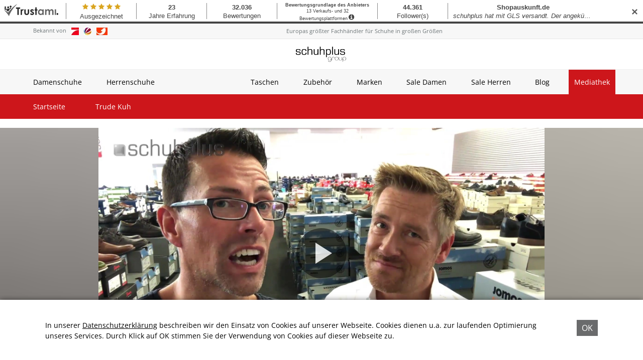

--- FILE ---
content_type: text/html; charset=UTF-8
request_url: https://mediathek.schuhplus.com/mediathek/video/schuhplus-verlost-freikarten-bei-super-summer-verlosung/
body_size: 10091
content:
<!DOCTYPE html>
<html lang="de">
<head>
	<meta charset="UTF-8">
	<meta name="viewport" content="width=device-width, initial-scale=1.0, minimum-scale=1.0, maximum-scale=1.0">

	<title>Schuhplus verlost Freikarten bei Super-Summer-Verlosung | Mediathek von schuhplus &#8211; Schuhe in Übergrößen</title>

	<meta http-equiv="X-UA-Compatible" content="IE=edge">
	<meta name="format-detection" content="telephone=no">

	<link rel="profile" href="http://gmpg.org/xfn/11">

	<link href="https://assets.welocal.world/fonts/Open+Sans:400,400i,500,500i,600,600i,700,700i," rel="stylesheet">

	<link rel="canonical" href="https://mediathek.schuhplus.com/mediathek/video/schuhplus-verlost-freikarten-bei-super-summer-verlosung/" />
<meta name='robots' content='max-image-preview:large' />
<meta name="keywords" content="Abend, ausgehen, Bella Donna, big, Freikarten, Georg Mahn, Gewinnen, Gewinner, Kay Zimmer, Nienburger Theater, Schuhe in Übergrößen, schuhplus, Super-Summer-Verlosungsaktion, Theater in Nienburg, Theaterstück"/><meta name="description" content="Schuhplus verlost Freikarten bei Super-Summer-Verlosung | (SP/HR) „Bella Donna“ nennt sich die Komödie von Stefan Vögel, die zur Zeit im Nienburger Theater dargeboten wird. „Carmen liebt gutes Essen, schöne Männer  …"/><meta property="og:url" content="https://mediathek.schuhplus.com/mediathek/video/schuhplus-verlost-freikarten-bei-super-summer-verlosung/"/><meta property="og:title" content="Schuhplus verlost Freikarten bei Super-Summer-Verlosung"/><meta property="og:description" content="Schuhplus verlost Freikarten bei Super-Summer-Verlosung | (SP/HR) &bdquo;Bella Donna&ldquo; nennt sich die Kom&ouml;die von Stefan V&ouml;gel, die zur Zeit im Nienburger Theater dargeboten wird. &bdquo;Carmen liebt gutes Essen, sch&ouml;ne M&auml;nner  &hellip;"/><meta property="og:image" content="https://mediathek.schuhplus.com/storage/thumbs/1200x630c/r:1579193832/2646.jpg"/><meta property="og:type" content="video.other"/><meta property="og:video" content="https://schuhplus.s3-cdn.welocal.cloud/media/2646/videos/2646.mp4"/><meta property="og:video:type" content="video/mp4"/><meta property="og:video:width" content="1920"/><meta property="og:video:height" content="1080"/><meta property="og:image:type" content="image/jpeg"/><meta property="og:image:width" content="1200"/><meta property="og:image:height" content="630"/>
<script type="application/ld+json">
{
"@context": "https://schema.org",
"@type": "VideoObject", 
"name": "Schuhplus verlost Freikarten bei Super-Summer-Verlosung", 
"description": "Schuhplus verlost Freikarten bei Super-Summer-Verlosung | (SP/HR) „Bella Donna“ nennt sich die Komödie von Stefan Vögel, die zur Zeit im Nienburger Theater dargeboten wird. „Carmen liebt gutes Essen, schöne Männer  …", 
"thumbnailUrl": "https://mediathek.schuhplus.com/storage/thumbs/1200x630c/r:1579193832/2646.jpg", 
"uploadDate": "2019-08-07T16:44:02+0000", 
"contentUrl": "https://schuhplus.s3-cdn.welocal.cloud/media/2646/videos/2646.mp4", 
"duration": "P0DT0H0M1S", 
"embedUrl": "https://schuhplus.s3-cdn.welocal.cloud/media/2646/videos/2646.mp4"
}
</script>

<meta name="cmms-cm-r-by" content="user">
<meta name="cmms-cm-g-at" content="2026-01-24 04:08:12">
<meta name="cmms-cm-v-un" content="2026-01-24 05:08:12">
<link rel='dns-prefetch' href='//mediathek.schuhplus.com' />
<link rel='dns-prefetch' href='//imasdk.googleapis.com' />
<link rel="alternate" type="application/rss+xml" title="Mediathek von schuhplus - Schuhe in Übergrößen &raquo; Feed" href="https://mediathek.schuhplus.com/feed/" />
<link rel="stylesheet" href="https://mediathek.schuhplus.com/storage/assets/s0adeeb70.css" type="text/css" media="all">
<style id='wp-img-auto-sizes-contain-inline-css' type='text/css'>
img:is([sizes=auto i],[sizes^="auto," i]){contain-intrinsic-size:3000px 1500px}
/*# sourceURL=wp-img-auto-sizes-contain-inline-css */
</style>
<style id='classic-theme-styles-inline-css' type='text/css'>
/*! This file is auto-generated */
.wp-block-button__link{color:#fff;background-color:#32373c;border-radius:9999px;box-shadow:none;text-decoration:none;padding:calc(.667em + 2px) calc(1.333em + 2px);font-size:1.125em}.wp-block-file__button{background:#32373c;color:#fff;text-decoration:none}
/*# sourceURL=/wp-includes/css/classic-themes.min.css */
</style>
<script type="text/javascript">
window.cmms_base='https://mediathek.schuhplus.com';
window.cmms_storage_base='https://mediathek.schuhplus.com/storage/';
window.cmms_thumbs_base='https://mediathek.schuhplus.com/cmms-thumb/';
</script>
<script type="text/javascript">window.cmms_thumbs_base="https://mediathek.schuhplus.com/storage/thumbs/";</script>
<script type="text/javascript">window.cmmsLocale = "de_DE";</script><script type="text/javascript" src="https://mediathek.schuhplus.com/storage/assets/s2f0743bf.js" ></script>
<script type="text/javascript">jQuery(function(jQuery){jQuery.datepicker.setDefaults({"closeText":"Schlie\u00dfen","currentText":"Heute","monthNames":["Januar","Februar","M\u00e4rz","April","Mai","Juni","Juli","August","September","Oktober","November","Dezember"],"monthNamesShort":["Jan.","Feb.","M\u00e4rz","Apr.","Mai","Juni","Juli","Aug.","Sep.","Okt.","Nov.","Dez."],"nextText":"Weiter","prevText":"Zur\u00fcck","dayNames":["Sonntag","Montag","Dienstag","Mittwoch","Donnerstag","Freitag","Samstag"],"dayNamesShort":["So.","Mo.","Di.","Mi.","Do.","Fr.","Sa."],"dayNamesMin":["S","M","D","M","D","F","S"],"dateFormat":"d. MM yy","firstDay":1,"isRTL":false});});</script><link rel='shortlink' href='https://mediathek.schuhplus.com/share/2646' />
<style>.videojs-player-container{--cmms-videojs-accent:#fff;}</style><script type="text/javascript">
var appoInit=document.createElement('script');
var appoS=document.getElementsByTagName('script')[0];
appoInit.type='text/javascript';
appoInit.src='https://www.appocalypsis.com/loader/init/kDPFFP.js';
appoInit.async=true;
appoS.parentNode.insertBefore(appoInit, appoS);
</script>

<!-- Global site tag (gtag.js) - Google Analytics -->
<script async src="https://www.googletagmanager.com/gtag/js?id=G-SJ3GS7CK1F"></script>
<script>
  window.dataLayer = window.dataLayer || [];
  function gtag(){dataLayer.push(arguments);}
  gtag('js', new Date());

  gtag('config', 'G-SJ3GS7CK1F');
</script>

<meta name = "seobility" content = "324e00fad166cbe6db9c79050b425eac">

<meta name="facebook-domain-verification" content="jwqi5cymgzgerpr522te39bkkaaye5" />

<meta name="verification" content="ebc70deb9b7337a81592c16ccfc521f0" />

<script async src="https://pagead2.googlesyndication.com/pagead/js/adsbygoogle.js?client=ca-pub-5425816515392347"
     crossorigin="anonymous"></script>

<meta name="msvalidate.01" content="2F970CCBBC3C70FD58B88D92C9361D36" />

</head>

<body class="wp-singular cmms_media-template-default single single-cmms_media postid-2646 wp-theme-albinux wp-child-theme-cmms-theme-schuhplus header-open full-width"	data-mobile_breakpoint="0">

<script async src="https://pagead2.googlesyndication.com/pagead/js/adsbygoogle.js?client=ca-pub-5425816515392347"
     crossorigin="anonymous"></script>


<div id="top"></div>

<div id="app">

	<div id="page" class="hfeed site">
					<header id="masthead" class="site-header" role="banner">
				<div class="header-wrapper">
					<script id="trustamiwidget" type="text/javascript" src="https://cdn.trustami.com/widgetapi/widget2/trustami-widget.js" data-profile="578e22292b5d8562108b4594" data-user="1852f10f797dc1e9696f4bff75e46e30a7dbd47d" data-platform="0" ></script>

<div id="Trustami_frame_widget" class="trustami_frame_top trustami_frame_border">
    <div title="Klicken Sie für weitere Informationen" class="trustami_frame_content">
        <div class="trustami_frame_inner_content">
            <a href="https://www.trustami.com/erfahrung/schuhplus-bewertung" target="_blank">

                <div class="trustami_logo">
                    <img id="logo-bg" style="border:0; margin:8px 5px 0 8px;" src="https://cdn.trustami.com/widgetapi/widget2/img/frame_widget/trustami-logo-text-128-bw.png" alt="Trustami" height="24">
                    <img id="logo-sm" style="border:0; margin:12px 0 0 4px;" src="https://cdn.trustami.com/widgetapi/widget2/img/frame_widget/favicon_transparentBG_75px-bw.png" alt="Trustami" height="24">
                </div>

                <div class="trustami_frame_box" id="stars">
                    <div class="divider"></div>
                    <div class="content">
                        <div class="top_stars">
                            <i class="trustami-widget-star"></i> <i class="trustami-widget-star"></i> <i class="trustami-widget-star"></i> <i class="trustami-widget-star"></i> <i class="trustami-widget-star"></i>
                        </div><div class="option-title">Ausgezeichnet </div>
                    </div>

                </div>

                <div class="trustami_frame_box" id="experience">
                    <div class="divider"></div>
                    <div class="content">
                        <div class="top">18</div>
                        <div class="option-title">Jahre Erfahrung</div>
                    </div>

                </div>

                <div class="trustami_frame_box" id="ratings">
                    <div class="divider"></div>
                    <div class="content">
                        <div class="top">26.710</div>
                        <div class="option-title">Bewertungen</div>
                    </div>

                </div><div class="trustami_frame_box" id="ratings-text">
                    <div class="divider"></div>
                    <div class="content">
                        <div class="top">Bewertungsgrundlage des Anbieters</div>
                        <div class="option-title">9 Verkaufs- und 27 Bewertungsplattformen<span class="trustami-widget-info" style="padding: 5px; font-size: 140%;"></span></div>
                    </div>
                </div>
                <div class="trustami_frame_box" id="followers">
                    <div class="divider"></div>
                    <div class="content">
                        <div class="top">44.355</div>
                        <div class="option-title">Followers</div>
                    </div>

                </div>

                <div class="trustami_frame_box" id="comment">
                    <div class="divider"></div>
                    <div class="content comments">
                        <div id="slides">
                            <div class="slide">
                                <div class="top">ebay</div> <div class="comments_text">Superschnell und reibungslos !!! 1A !! D A N K E S C H Ö N  !!!</div>
                            </div>

                            <div class="slide">
                                <div class="top">ebay</div> <div class="comments_text">Prima. Jederzeit gerne wieder !</div>
                            </div>

                            <div class="slide">
                                <div class="top">Google Places</div> <div class="comments_text">Bisher sehr gute Erfahrungen gemacht!!</div>
                            </div>

                            <div class="slide">
                                <div class="top">ebay</div> <div class="comments_text">Super Käufer Blitz Bezahlung 100 % Empfehlung </div>
                            </div>

                            <div class="slide">
                                <div class="top">ebay</div> <div class="comments_text">Sehr gute Ware und ein super schneller Versand. Gerne wieder!</div>
                            </div>

                            <div class="slide">
                                <div class="top">ebay</div> <div class="comments_text">Alles bestens! Gern wieder</div>
                            </div>

                            <div class="slide showing">
                                <div class="top">ebay</div> <div class="comments_text">Note 1. 🌟 ᴴˠᴳᴵᴱᴺᴱ ᴳᴿᴼᵝᴴᴬᴺᴰᴱᴸ🧻 ᶠᵃᴵᵗꭜᵃⁿᵈᵗᵘᶜꭜ⁵⁰⁰⁰ sᴀᴳᵀ ᴅᴀͷᴋᴇ 🤍 ꜰϋʀ ᴵᴴᴿᴱᴺ 🛒</div>
                            </div>

                            <div class="slide">
                                <div class="top">ebay</div> <div class="comments_text">Alles bestens, schöne Farbe, auch für Männer</div>
                            </div>

                            <div class="slide">
                                <div class="top">Google Places</div> <div class="comments_text">Große Auswahl, faire Preise und super Beratung. Wir kommen gerne wieder.</div>
                            </div>

                            <div class="slide">
                                <div class="top">ebay</div> <div class="comments_text">A very excellent buyer!</div>
                            </div>

                            <div class="slide">
                                <div class="top">Ebay.de</div> <div class="comments_text">Superschneller Versand. Alles bestens. +++</div>
                            </div>

                            <div class="slide">
                                <div class="top">Ebay.de</div> <div class="comments_text">Alles OK!!!</div>
                            </div>

                            <div class="slide">
                                <div class="top">Ebay.de</div> <div class="comments_text">Alles OK!!!</div>
                            </div>

                            <div class="slide">
                                <div class="top">Ebay.de</div> <div class="comments_text">Alles super gelaufen, vielen Dank!</div>
                            </div>

                            <div class="slide">
                                <div class="top">Ebay.de</div> <div class="comments_text">Immer wieder Gerne</div>
                            </div>

                        </div>
                    </div>
                </div>

                <div class="trustami_frame_box" id="views">
                    <div class="divider"></div>
                    <div class="content">
                        <div class="top">4,9 Mio.</div>
                        <div class="option-title">Views</div>
                    </div>

                </div>

            </a>
        </div>
    </div>
</div>

					<div class="header-feature">
    <div class="wrapper">
        <div class="knownFrom">
            <span class="label">Bekannt von</span>
            <ul class="logos">
                <li><img src="https://mediathek.schuhplus.com/wp-content/themes/cmms-theme-schuhplus/assets/img/logo-prosieben.jpg" alt="Pro Sieben"></li>
                <li><img src="https://mediathek.schuhplus.com/wp-content/themes/cmms-theme-schuhplus/assets/img/logo-sat1.jpg" alt="Sat 1"></li>
                <li><img src="https://mediathek.schuhplus.com/wp-content/themes/cmms-theme-schuhplus/assets/img/logo-kabeleins.jpg" alt="Kabel Eins"></li>
            </ul>
        </div>
        <div class="claim">
            <a href="https://www.schuhplus.com/content/ueber-uns/">Europas größter Fachhändler für Schuhe in großen Größen</a>
        </div>
        <div class="translator">
            <div id="google_translate_element"></div><script type="text/javascript"> function googleTranslateElementInit() { new google.translate.TranslateElement({pageLanguage: 'de', includedLanguages: 'en', layout: google.translate.TranslateElement.InlineLayout.SIMPLE, multilanguagePage: true}, 'google_translate_element'); } </script><script type="text/javascript" src="//translate.google.com/translate_a/element.js?cb=googleTranslateElementInit"></script>
        </div>
    </div>
</div>

					<div class="header-logo">
						<div class="wrapper">
							<a class="logo" href="https://www.schuhplus.com/" rel="home"
							   title="Schuhplus - Schuhe in Übergrößen">
								<picture>
																			<img src="https://schuhplus.s3-cdn.welocal.cloud/sources/6763cb0887c02.png"
										     alt="Logo Schuhplus - Schuhe in Übergrößen">
																	</picture>
							</a>

															<div class="menu-switch"><em class="dashicons dashicons-menu"></em></div>
													</div>
					</div>

					<div class="header-navigation">
						<div class="header-nav_shop">
        <nav id="secondary-navigation" class="site-navigation secondary-navigation" role="navigation">
		<div class="menu-shop-menu-container"><ul id="menu-shop-menu" class="nav-menu"><li id="menu-item-6407" class="menu-item menu-item-type-custom menu-item-object-custom menu-item-6407"><a href="https://www.schuhplus.com/damenschuhe">Damenschuhe</a></li>
<li id="menu-item-6408" class="menu-item menu-item-type-custom menu-item-object-custom menu-item-6408"><a href="https://www.schuhplus.com/herrenschuhe">Herrenschuhe</a></li>
<li id="menu-item-6409" class="spacer menu-item menu-item-type-custom menu-item-object-custom menu-item-6409"><a href="#">Spacer</a></li>
<li id="menu-item-6410" class="menu-item menu-item-type-custom menu-item-object-custom menu-item-6410"><a href="https://www.schuhplus.com/taschen">Taschen</a></li>
<li id="menu-item-6411" class="menu-item menu-item-type-custom menu-item-object-custom menu-item-6411"><a href="https://www.schuhplus.com/verschiedenes">Zubehör</a></li>
<li id="menu-item-6412" class="menu-item menu-item-type-custom menu-item-object-custom menu-item-6412"><a href="https://www.schuhplus.com/marken">Marken</a></li>
<li id="menu-item-6413" class="menu-item menu-item-type-custom menu-item-object-custom menu-item-6413"><a href="https://www.schuhplus.com/sale-damen">Sale Damen</a></li>
<li id="menu-item-6414" class="menu-item menu-item-type-custom menu-item-object-custom menu-item-6414"><a href="https://www.schuhplus.com/sale-herren">Sale Herren</a></li>
<li id="menu-item-9616" class="menu-item menu-item-type-taxonomy menu-item-object-cmms_mediacategory menu-item-9616"><a href="https://mediathek.schuhplus.com/mediathek/kategorie/blog/">Blog</a></li>
<li id="menu-item-6416" class="-active menu-item menu-item-type-custom menu-item-object-custom menu-item-6416"><a href="#">Mediathek</a></li>
</ul></div>    </nav>
	</div>

						<div class="header-nav_media">
        <nav id="primary-navigation" class="site-navigation primary-navigation" role="navigation">
		<div class="menu-main-menu-container"><ul id="menu-main-menu" class="nav-menu"><li id="menu-item-6405" class="menu-item menu-item-type-post_type menu-item-object-page menu-item-home menu-item-6405"><a href="https://mediathek.schuhplus.com/">Startseite</a></li>
<li id="menu-item-20543" class="menu-item menu-item-type-taxonomy menu-item-object-cmms_mediacategory menu-item-20543"><a href="https://mediathek.schuhplus.com/mediathek/kategorie/trude-kuh/">Trude Kuh</a></li>
</ul></div>    </nav>
	</div>
					</div>
				</div>
			</header>

		
		<div id="main" class="site-main">

			<div class="cmms-adzone-0-wrapper">
				<div class="cmms-adzone-0">
									</div>
				<div class="cmms-adzone-3">
									</div>
			</div>
    <div id="content" class="site-content" role="main">
		<article id="post-2646" class="post-2646 cmms_media type-cmms_media status-publish hentry cmms_mediacategory-gewinnspiele cmms_mediatag-abend cmms_mediatag-ausgehen cmms_mediatag-bella-donna cmms_mediatag-big cmms_mediatag-freikarten cmms_mediatag-georg-mahn cmms_mediatag-gewinnen cmms_mediatag-gewinner cmms_mediatag-kay-zimmer cmms_mediatag-nienburger-theater cmms_mediatag-schuhe-in-uebergroessen cmms_mediatag-schuhplus cmms_mediatag-super-summer-verlosungsaktion cmms_mediatag-theater-in-nienburg cmms_mediatag-theaterstueck cmms_mediatype-video" itemscope itemtype="http://schema.org/NewsArticle">

    <div class="entry-player">
	    <div class="overlay" style="background-image: url('https://mediathek.schuhplus.com/storage/thumbs/40xeb_40x20/2646.jpg');"></div>
	    <div class="videojs-player-container" style="background-image:url(https://mediathek.schuhplus.com/storage/thumbs/1920x/r:1579193832/2646.webp);"><video id="player_17692240922068516248" controls preload="none" class="video-js -video" style="background-image:url(https://mediathek.schuhplus.com/storage/thumbs/1920x/r:1579193832/2646.webp);" playsinline controlsList="nodownload" data-vjs_setup="{&quot;sources&quot;:[{&quot;src&quot;:&quot;https:\/\/schuhplus.s3-cdn.welocal.cloud\/media\/2646\/videos\/hls.m3u8&quot;,&quot;type&quot;:&quot;application\/vnd.apple.mpegurl&quot;},{&quot;src&quot;:&quot;https:\/\/schuhplus.s3-cdn.welocal.cloud\/media\/2646\/videos\/2646_flash9.mp4&quot;,&quot;type&quot;:&quot;video\/mp4&quot;}],&quot;tracks&quot;:[],&quot;fluid&quot;:true,&quot;language&quot;:&quot;de&quot;,&quot;preload&quot;:&quot;none&quot;,&quot;html5&quot;:{&quot;hls&quot;:{&quot;enableLowInitialPlaylist&quot;:false}},&quot;tracking&quot;:{&quot;mid&quot;:2646,&quot;type&quot;:&quot;video&quot;,&quot;categories&quot;:[&quot;gewinnspiele&quot;]},&quot;cmms_overlays&quot;:[],&quot;poster&quot;:&quot;https:\/\/mediathek.schuhplus.com\/storage\/thumbs\/1920x\/r:1579193832\/2646.webp&quot;,&quot;aspectRatio&quot;:&quot;16:9&quot;,&quot;ads&quot;:{&quot;adTagUrl&quot;:&quot;https:\/\/googleads.g.doubleclick.net\/pagead\/ads?ad_type=standardvideo_text_image&amp;client=ca-video-pub-5425816515392347&amp;description_url=http%3A%2F%2Fwww.trude-kuh.de&amp;videoad_start_delay=0&amp;max_ad_duration=15000&quot;,&quot;consentRequired&quot;:false},&quot;callbacks&quot;:{&quot;play&quot;:[&quot;cmms_p_a.action(\&quot;player_17692240922068516248\&quot;, \&quot;2646\&quot;, \&quot;PLAY\&quot;)&quot;,&quot;cmmsPlayerWatch(\&quot;player_17692240922068516248\&quot;)&quot;,&quot;_paq.push([\&quot;trackEvent\&quot;, \&quot;Video\&quot;, \&quot;Play\&quot;, \&quot;https:\/\/mediathek.schuhplus.com\/mediathek\/video\/schuhplus-verlost-freikarten-bei-super-summer-verlosung\/\&quot;]);&quot;],&quot;pause&quot;:[&quot;cmms_p_a.action(\&quot;player_17692240922068516248\&quot;, \&quot;2646\&quot;, \&quot;PAUSE\&quot;)&quot;,&quot;_paq.push([\&quot;trackEvent\&quot;, \&quot;Video\&quot;, \&quot;Pause\&quot;, \&quot;https:\/\/mediathek.schuhplus.com\/mediathek\/video\/schuhplus-verlost-freikarten-bei-super-summer-verlosung\/\&quot;]);&quot;],&quot;buffer&quot;:[&quot;cmms_p_a.action(\&quot;player_17692240922068516248\&quot;, \&quot;2646\&quot;, \&quot;BUFFER\&quot;)&quot;],&quot;idle&quot;:[&quot;cmms_p_a.action(\&quot;player_17692240922068516248\&quot;, \&quot;2646\&quot;, \&quot;IDLE\&quot;)&quot;],&quot;complete&quot;:[&quot;cmms_p_a.action(\&quot;player_17692240922068516248\&quot;, \&quot;2646\&quot;, \&quot;COMPLETE\&quot;)&quot;,&quot;_paq.push([\&quot;trackEvent\&quot;, \&quot;Video\&quot;, \&quot;Play-100%\&quot;, \&quot;https:\/\/mediathek.schuhplus.com\/mediathek\/video\/schuhplus-verlost-freikarten-bei-super-summer-verlosung\/\&quot;]);&quot;]}}"><source src="https://schuhplus.s3-cdn.welocal.cloud/media/2646/videos/hls.m3u8" type="application/vnd.apple.mpegurl"><source src="https://schuhplus.s3-cdn.welocal.cloud/media/2646/videos/2646_flash9.mp4" type="video/mp4"></video></div>    </div>

    <div class="entry-wrapper">
	    <header class="entry-header">
		    <h1 class="entry-title" itemprop="headline"><span>Schuhplus verlost Freikarten bei Super-Summer-Verlosung</span></h1>
	    </header>

	    <div class="entry-meta">
    		<p class="entry-date" itemprop="datePublished"><em class="dashicons dashicons-calendar"></em><time datetime="2019-08-07T16:44:02+02:00">7. August 2019 16:44</time></p>        </div>

        <div class="entry-content" itemprop="articleBody">
    		<p>(SP/HR) „Bella Donna“ nennt sich die Komödie von Stefan Vögel, die zur Zeit im Nienburger Theater dargeboten wird. „Carmen liebt gutes Essen, schöne Männer und kühlen Champagner. Sie ist nicht nur eine prominente Kochbuchautorin, sie ist auch stolz auf ihr eigenständiges Leben. Carmen hat entschieden, dass die Haltbarkeit eines Liebhabers nach zwei Jahren abläuft. Danach befördert sie ihn routiniert mit Belladonna aus eigenem Anbau ins Jenseits. Heute, an Silvester, muss Bernie dran glauben. Doch noch bevor Carmen Bernies Leiche endgültig entsorgen kann, steht überraschend ihre Tochter vor der Tür. Sabine hat nicht nur ihren Verlobten mitgebracht – wie unerträglich spießig, findet Carmen – sondern auch noch den zukünftigen Schwiegerpapa. Carmens neuer Liebhaber Martin steht auch schon auf der Matte, und Bernie ist mitnichten so tot, wie Carmen ihn gerne hätte. Kann sie sich mit ihrem speziellen Kräutermix für erotische Höhenflüge aus der Affäre ziehen?“ Das ist die Frage, die man sich stellt und das ist mit Sicherheit auch der Anreiz, an dieser <a title="Gewinnspiel bei schuhplus" href="https://www.schuhplus.com/gewinnspiele/freikarten-fuer-theater-nienburg/" data-cke-saved-href="https://www.schuhplus.com/gewinnspiele/freikarten-fuer-theater-nienburg/">Verlosungsaktion</a> teilzunehmen. Das Schauspielensemble des Theaters für Niedersachsen aus Hildesheim, sowie das gesamte Team des Übergrößenhändlers <a title="Große Schuhe bietet schuhplus in Dörverden" href="https://www.schuhplus.com/" data-cke-saved-href="https://www.schuhplus.com">schuhplus</a> drückt allen Teilnehmern die Daumen.</p>
        </div>

    	<footer class="entry-tags"><a href="https://mediathek.schuhplus.com/mediathek/tag/abend/" rel="tag">Abend</a><a href="https://mediathek.schuhplus.com/mediathek/tag/ausgehen/" rel="tag">ausgehen</a><a href="https://mediathek.schuhplus.com/mediathek/tag/bella-donna/" rel="tag">Bella Donna</a><a href="https://mediathek.schuhplus.com/mediathek/tag/big/" rel="tag">big</a><a href="https://mediathek.schuhplus.com/mediathek/tag/freikarten/" rel="tag">Freikarten</a><a href="https://mediathek.schuhplus.com/mediathek/tag/georg-mahn/" rel="tag">Georg Mahn</a><a href="https://mediathek.schuhplus.com/mediathek/tag/gewinnen/" rel="tag">Gewinnen</a><a href="https://mediathek.schuhplus.com/mediathek/tag/gewinner/" rel="tag">Gewinner</a><a href="https://mediathek.schuhplus.com/mediathek/tag/kay-zimmer/" rel="tag">Kay Zimmer</a><a href="https://mediathek.schuhplus.com/mediathek/tag/nienburger-theater/" rel="tag">Nienburger Theater</a><a href="https://mediathek.schuhplus.com/mediathek/tag/schuhe-in-uebergroessen/" rel="tag">Schuhe in Übergrößen</a><a href="https://mediathek.schuhplus.com/mediathek/tag/schuhplus/" rel="tag">schuhplus</a><a href="https://mediathek.schuhplus.com/mediathek/tag/super-summer-verlosungsaktion/" rel="tag">Super-Summer-Verlosungsaktion</a><a href="https://mediathek.schuhplus.com/mediathek/tag/theater-in-nienburg/" rel="tag">Theater in Nienburg</a><a href="https://mediathek.schuhplus.com/mediathek/tag/theaterstueck/" rel="tag">Theaterstück</a></footer><div class="idvl-socs-tools size-ff"><a href="https://www.facebook.com/sharer/sharer.php?u=https%3A%2F%2Fmediathek.schuhplus.com%2Fmediathek%2Fvideo%2Fschuhplus-verlost-freikarten-bei-super-summer-verlosung%2F&"
   title="Auf Facebook teilen" class="idvl-socs-facebook ss-facebook" target="_blank"
   rel="nofollow"><span>Facebook</span></a><a href="https://twitter.com/intent/tweet?url=https%3A%2F%2Fmediathek.schuhplus.com%2Fshare%2F2646&text=Schuhplus%20verlost%20Freikarten%20bei%20Super-Summer-Verlosung"
   title="Auf X teilen" class="idvl-socs-twitter ss-twitter" target="_blank" rel="nofollow"><span>X.com</span></a>
<a href="whatsapp://send?text=https%3A%2F%2Fmediathek.schuhplus.com%2Fshare%2F2646%20-%20Schuhplus%20verlost%20Freikarten%20bei%20Super-Summer-Verlosung" title="Über WhatsApp teilen" class="idvl-socs-whatsapp ss-whatsapp" target="_blank" rel="nofollow"><span>WhatsApp</span></a><a href="mailto:?subject=Schuhplus%20verlost%20Freikarten%20bei%20Super-Summer-Verlosung&body=%28SP%2FHR%29%20%E2%80%9EBella%20Donna%E2%80%9C%20nennt%20sich%20die%20Kom%C3%B6die%20von%20Stefan%20V%C3%B6gel%2C%20die%20zur%20Zeit%20im%20Nienburger%20Theater%20dargeboten%20wird.%20%E2%80%9ECarmen%20liebt%20gutes%20Essen%2C%20sch%C3%B6ne%20M%C3%A4nner%20und%20k%C3%BChlen%20Champagner.%20Sie%20ist%20nicht%20nur%20eine%20prominente%20Kochbuchautorin%2C%20sie%20ist%20auch%20stolz%20%20%E2%80%A6%0A%0Ahttps%3A%2F%2Fmediathek.schuhplus.com%2Fshare%2F2646" title="Per E-Mail teilen" class="idvl-socs-mail ss-mail" target="_blank" rel="nofollow"><span>E-Mail senden</span></a></div>    </div>

</article>
		<div class="related-contents">
			<h3>Das könnte Sie auch interessieren</h3>

			<div class="post-shortcuts">
				<a href="https://mediathek.schuhplus.com/mediathek/video/osteraktion-bei-schuhplus-schuhe-in-uebergroessen-entdecken-und-sparen/" class="post-shortcut type-cmms_media">
    <span class="thumbnail">
    	    	    <img class="albinux-lazy" data-src="https://mediathek.schuhplus.com/storage/thumbs/520x293c/r:1744132101/21490.jpg"
             data-srcset="https://mediathek.schuhplus.com/storage/thumbs/520x293c/r:1744132101/21490.jpg 1x, https://mediathek.schuhplus.com/storage/thumbs/1040x586c/r:1744132101/21490.jpg 2x"/>	            </span>
	<span class="entry-meta">

	    		    <span class="title">Osteraktion bei schuhplus – Schuhe in Übergrößen &#8211; entdecken und sparen</span>
	    
		<span class="meta">
	        		        <span class="date"><em class="dashicons dashicons-calendar"></em>08. Apr., 2025</span>
		        <span class="time"><em class="dashicons dashicons-clock"></em>16:35</span><span class="duration">
				        <em class="dashicons dashicons-video-alt3"></em>
				        01:28				        </span>
			        		</span>

	</span>
</a>
<a href="https://mediathek.schuhplus.com/mediathek/video/neue-herbst-winter-kollektion-2025-kay-zimmer-ordert-uebergroessen-schuhe-von-josef-seibel-in-hamburg/" class="post-shortcut type-cmms_media">
    <span class="thumbnail">
    	    	    <img class="albinux-lazy" data-src="https://mediathek.schuhplus.com/storage/thumbs/520x293c/r:1741018592/21218.jpg"
             data-srcset="https://mediathek.schuhplus.com/storage/thumbs/520x293c/r:1741018592/21218.jpg 1x, https://mediathek.schuhplus.com/storage/thumbs/1040x586c/r:1741018592/21218.jpg 2x"/>	            </span>
	<span class="entry-meta">

	    		    <span class="title">Neue Herbst/Winter-Kollektion 2025: Kay Zimmer ordert Übergrößen-Schuhe von Josef Seibel in Hamburg</span>
	    
		<span class="meta">
	        		        <span class="date"><em class="dashicons dashicons-calendar"></em>03. März, 2025</span>
		        <span class="time"><em class="dashicons dashicons-clock"></em>15:02</span><span class="duration">
				        <em class="dashicons dashicons-video-alt3"></em>
				        03:05				        </span>
			        		</span>

	</span>
</a>
<a href="https://mediathek.schuhplus.com/mediathek/video/kay-zimmer-von-schuhplus-ordert-die-neue-herbst-winter-2025-kollektion-von-lotto/" class="post-shortcut type-cmms_media">
    <span class="thumbnail">
    	    	    <img class="albinux-lazy" data-src="https://mediathek.schuhplus.com/storage/thumbs/520x293c/r:1738163274/20717.jpg"
             data-srcset="https://mediathek.schuhplus.com/storage/thumbs/520x293c/r:1738163274/20717.jpg 1x, https://mediathek.schuhplus.com/storage/thumbs/1040x586c/r:1738163274/20717.jpg 2x"/>	            </span>
	<span class="entry-meta">

	    		    <span class="title">Kay Zimmer von schuhplus ordert die neue Herbst/Winter 2025 Kollektion von Lotto</span>
	    
		<span class="meta">
	        		        <span class="date"><em class="dashicons dashicons-calendar"></em>29. Jan., 2025</span>
		        <span class="time"><em class="dashicons dashicons-clock"></em>15:05</span><span class="duration">
				        <em class="dashicons dashicons-video-alt3"></em>
				        01:43				        </span>
			        		</span>

	</span>
</a>
			</div>
		</div>
	    </div>
<aside>

	
</aside>

</div>

    <footer id="colophon"
            class="site-footer"
            role="contentinfo">
        <div class="footer-wrapper">

	        <div class="footer-info">
		        <div class="footer-box -social">
			        <span class="box-headline">Social Media</span>
			        <div class="social-shortcuts">
	<a href="https://www.facebook.com/schuhplus/" target="" rel="nofollow" class="ss-facebook"><span>Facebook</span></a><a href="https://twitter.com/SCHUHPLUS" target="" rel="nofollow" class="ss-twitter"><span>Twitter</span></a><a href="https://www.instagram.com/schuhplus/" target="" rel="nofollow" class="ss-instagram"><span>Instagram</span></a><a href="https://www.youtube.com/channel/UCC6L6-Yxeiu3vgVlm7OPlvQ" target="" rel="nofollow" class="ss-youtube"><span>Youtube</span></a></div>
		        </div>

		        <div class="footer-box -payment">
			        <span class="box-headline">Zahlungsarten</span>
			        <ul>
				        <li><img src="https://mediathek.schuhplus.com/wp-content/themes/cmms-theme-schuhplus/assets/img/payment-paypal.jpg"></li>
				        <li><img src="https://mediathek.schuhplus.com/wp-content/themes/cmms-theme-schuhplus/assets/img/payment-easycredit.jpg"></li>
				        <li><img src="https://mediathek.schuhplus.com/wp-content/themes/cmms-theme-schuhplus/assets/img/payment-visa.jpg"></li>
				        <li><img src="https://mediathek.schuhplus.com/wp-content/themes/cmms-theme-schuhplus/assets/img/payment-mastercard.jpg"></li>
				        <li><img src="https://mediathek.schuhplus.com/wp-content/themes/cmms-theme-schuhplus/assets/img/payment-instant.jpg"></li>
				        <li><img src="https://mediathek.schuhplus.com/wp-content/themes/cmms-theme-schuhplus/assets/img/payment-invoice.jpg"></li>
				        <li><img src="https://mediathek.schuhplus.com/wp-content/themes/cmms-theme-schuhplus/assets/img/payment-advance.jpg"></li>
				        <li><img src="https://mediathek.schuhplus.com/wp-content/themes/cmms-theme-schuhplus/assets/img/payment-cash.jpg"></li>
			        </ul>
		        </div>

		        <div class="footer-box -shipping">
			        <span class="box-headline">Versand</span>
			        <ul>
				        <li><img src="https://mediathek.schuhplus.com/wp-content/themes/cmms-theme-schuhplus/assets/img/shipping-standard.png"></li>
				        <li><img src="https://mediathek.schuhplus.com/wp-content/themes/cmms-theme-schuhplus/assets/img/shipping-express.png"></li>
			        </ul>
		        </div>

		        <div class="footer-box -award">
			        <span class="box-headline">Auszeichnungen</span>
			        <ul>
				        <li>
					        <a href="https://www.schuhplus.com/blog/oscar-der-schuhbranche-schuhplus-erhalt-schuhkurier-award-2019">
						        <img src="https://mediathek.schuhplus.com/wp-content/themes/cmms-theme-schuhplus/assets/img/award-schukurier2019.jpg">
					        </a>
				        </li>
			        </ul>
		        </div>
	        </div>
            <div class="footer-nav">
				<div class="menu-footer-menue-container"><ul id="menu-footer-menue" class="footer-menu"><li id="menu-item-6417" class="menu-item menu-item-type-custom menu-item-object-custom menu-item-6417"><a href="https://www.schuhplus.com/content/agb">AGB</a></li>
<li id="menu-item-6418" class="menu-item menu-item-type-custom menu-item-object-custom menu-item-6418"><a href="https://www.schuhplus.com/content/datenschutz">Datenschutzerklärung</a></li>
<li id="menu-item-6419" class="menu-item menu-item-type-custom menu-item-object-custom menu-item-6419"><a href="https://www.schuhplus.com/content/widerrufsrecht">Widerrufsrecht/ Muster-Widerrufsformular</a></li>
<li id="menu-item-6420" class="menu-item menu-item-type-custom menu-item-object-custom menu-item-6420"><a href="https://www.schuhplus.com/content/impressum">Impressum</a></li>
</ul></div>            </div>
	        <div class="footer-hint">
		        <p>* Alle Preise inkl. der gesetzlichen MwSt. und <a href="https://www.schuhplus.com/content/versand" rel="noopener noreferrer">zzgl. Service- und Versandkosten.</a> ** Die durchgestrichenen Preise entsprechen dem bisherigen Preis bei schuhplus. Entdecken Sie <a href="https://www.schuhplus.com/damenschuhe/" rel="noopener noreferrer">Damenschuhe in Übergrößen</a> sowie <a href="https://www.schuhplus.com/herrenschuhe/" rel="noopener noreferrer">Herrenschuhe in Übergrößen</a> bei schuhplus.</p>
	        </div>
        </div>
    </footer>

	<div class="main-search-form">
    <div class="search-box-wrapper">
        <div class="search-box">
            <form role="search" method="get" class="search-form" action="https://mediathek.schuhplus.com">
                <span class="close dashicons dashicons-no-alt"></span>

                <div class="input-wrapper">
                    <input type="text" class="search-field" placeholder="Ich suche nach&nbsp;…" value="" name="s">
                    <button class="search-submit dashicons dashicons-search"></button>
                </div>
            </form>
        </div>
    </div>
</div>
    </div>

    <div class="adzone-2"></div>

	<script type="speculationrules">
{"prefetch":[{"source":"document","where":{"and":[{"href_matches":"/*"},{"not":{"href_matches":["/wp-*.php","/wp-admin/*","/wp-content/uploads/*","/wp-content/*","/wp-content/plugins/*","/wp-content/themes/cmms-theme-schuhplus/*","/wp-content/themes/albinux/*","/*\\?(.+)"]}},{"not":{"selector_matches":"a[rel~=\"nofollow\"]"}},{"not":{"selector_matches":".no-prefetch, .no-prefetch a"}}]},"eagerness":"conservative"}]}
</script>
<script type="text/javascript" src="//imasdk.googleapis.com/js/sdkloader/ima3.js?ver=3" ></script>
<script type="text/javascript" src="https://mediathek.schuhplus.com/storage/assets/s70d020d3.js" ></script>
<script type="text/javascript">
var _paq = _paq || [];
_paq.push(['setSiteId', 137]);
_paq.push(['setTrackerUrl', '//stats.welocal.world/matomo.php']);
_paq.push(['setRequestMethod', 'POST']);
_paq.push(['setCookieDomain', 'mediathek.schuhplus.com']);
_paq.push(['setCustomDimension', 1, 'Website']);
_paq.push(['requireCookieConsent']);
_paq.push(['trackPageView']);
_paq.push(['enableLinkTracking']);
_paq.push(['enableHeartBeatTimer']);
(function(){var d=document,g=d.createElement('script'),s=d.getElementsByTagName('script')[0];g.type='text/javascript';g.async=true;g.defer=true;g.src='//stats.welocal.world/matomo.js';s.parentNode.insertBefore(g,s);})();
</script>
<noscript><p><img src="//stats.welocal.world/matomo.php?idsite=137" style="border:0" alt=""/></p></noscript><!--Trustami Vertrauenssiegel als Text-->
<div class="widget_container_text_only"></div>

    </div>

	    <div class="cookie-popup">
        <div class="cookie-popup-wrapper">
            <p>In unserer <a href="" target="_blank">Datenschutzerklärung</a> beschreiben wir den Einsatz von Cookies auf unserer Webseite. Cookies dienen u.a. zur laufenden Optimierung unseres Services. Durch Klick auf OK stimmen Sie der Verwendung von Cookies auf dieser Webseite zu.</p>

            <a class="cookie-button"><span>OK </span></a>
        </div>
    </div>
<div class="pswp" tabindex="-1" role="dialog" aria-hidden="true">
	<div class="pswp__bg"></div>
	<div class="pswp__scroll-wrap">
		<div class="pswp__container">
			<div class="pswp__item"></div>
			<div class="pswp__item"></div>
			<div class="pswp__item"></div>
		</div>
		<div class="pswp__ui pswp__ui--hidden">
			<div class="pswp__top-bar">
				<div class="pswp__counter"></div>
				<button class="pswp__button pswp__button--close" title="Close (Esc)"></button>
				<button class="pswp__button pswp__button--share" title="Share"></button>
				<button class="pswp__button pswp__button--fs" title="Toggle fullscreen"></button>
				<button class="pswp__button pswp__button--zoom" title="Zoom in/out"></button>
				<div class="pswp__preloader">
					<div class="pswp__preloader__icn">
						<div class="pswp__preloader__cut">
							<div class="pswp__preloader__donut"></div>
						</div>
					</div>
				</div>
			</div>
			<div class="pswp__share-modal pswp__share-modal--hidden pswp__single-tap">
				<div class="pswp__share-tooltip"></div>
			</div>
			<button class="pswp__button pswp__button--arrow--left" title="Previous (arrow left)"></button>
			<button class="pswp__button pswp__button--arrow--right" title="Next (arrow right)"></button>
			<div class="pswp__caption">
				<div class="pswp__caption__center"></div>
			</div>
		</div>
	</div>
</div><a class="to-top" href="#top"><em class="dashicons dashicons-arrow-up"></em></a>
</body>
</html>


--- FILE ---
content_type: text/html; charset=utf-8
request_url: https://www.google.com/recaptcha/api2/aframe
body_size: 267
content:
<!DOCTYPE HTML><html><head><meta http-equiv="content-type" content="text/html; charset=UTF-8"></head><body><script nonce="eB_fqW3KJg-3cGLFtdnxcw">/** Anti-fraud and anti-abuse applications only. See google.com/recaptcha */ try{var clients={'sodar':'https://pagead2.googlesyndication.com/pagead/sodar?'};window.addEventListener("message",function(a){try{if(a.source===window.parent){var b=JSON.parse(a.data);var c=clients[b['id']];if(c){var d=document.createElement('img');d.src=c+b['params']+'&rc='+(localStorage.getItem("rc::a")?sessionStorage.getItem("rc::b"):"");window.document.body.appendChild(d);sessionStorage.setItem("rc::e",parseInt(sessionStorage.getItem("rc::e")||0)+1);localStorage.setItem("rc::h",'1769224098467');}}}catch(b){}});window.parent.postMessage("_grecaptcha_ready", "*");}catch(b){}</script></body></html>